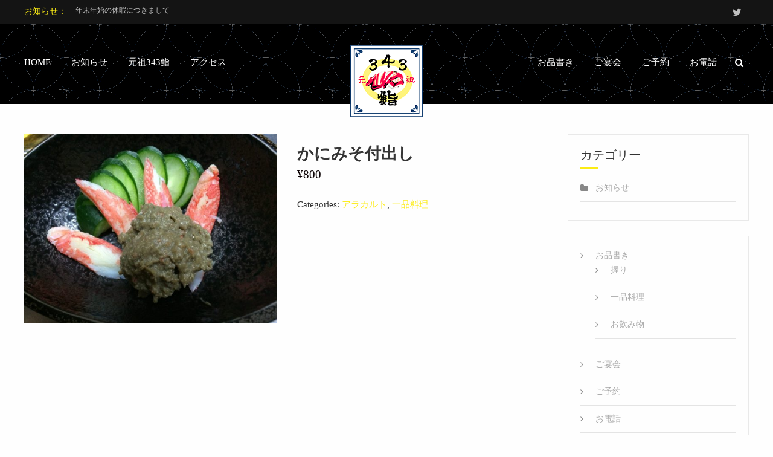

--- FILE ---
content_type: text/html; charset=UTF-8
request_url: https://343-sushi.hanshin-shokuhin.co.jp/food/%E3%81%8B%E3%81%AB%E3%81%BF%E3%81%9D%E4%BB%98%E5%87%BA%E3%81%97/
body_size: 9623
content:
<!DOCTYPE html>
<html lang="ja">
<head>
	<meta charset="UTF-8">
	<meta name="viewport" content="width=device-width, initial-scale=1">
	<link rel="profile" href="https://gmpg.org/xfn/11">

	<title>かにみそ付出し &#8211; 元祖343（さしみ）鮨</title>
<link rel='dns-prefetch' href='//fonts.googleapis.com' />
<link rel='dns-prefetch' href='//s.w.org' />
<link rel="alternate" type="application/rss+xml" title="元祖343（さしみ）鮨 &raquo; フィード" href="https://343-sushi.hanshin-shokuhin.co.jp/feed/" />
<link rel="alternate" type="application/rss+xml" title="元祖343（さしみ）鮨 &raquo; コメントフィード" href="https://343-sushi.hanshin-shokuhin.co.jp/comments/feed/" />
		<script type="text/javascript">
			window._wpemojiSettings = {"baseUrl":"https:\/\/s.w.org\/images\/core\/emoji\/13.0.0\/72x72\/","ext":".png","svgUrl":"https:\/\/s.w.org\/images\/core\/emoji\/13.0.0\/svg\/","svgExt":".svg","source":{"concatemoji":"https:\/\/343-sushi.hanshin-shokuhin.co.jp\/wp-includes\/js\/wp-emoji-release.min.js?ver=5.5.17"}};
			!function(e,a,t){var n,r,o,i=a.createElement("canvas"),p=i.getContext&&i.getContext("2d");function s(e,t){var a=String.fromCharCode;p.clearRect(0,0,i.width,i.height),p.fillText(a.apply(this,e),0,0);e=i.toDataURL();return p.clearRect(0,0,i.width,i.height),p.fillText(a.apply(this,t),0,0),e===i.toDataURL()}function c(e){var t=a.createElement("script");t.src=e,t.defer=t.type="text/javascript",a.getElementsByTagName("head")[0].appendChild(t)}for(o=Array("flag","emoji"),t.supports={everything:!0,everythingExceptFlag:!0},r=0;r<o.length;r++)t.supports[o[r]]=function(e){if(!p||!p.fillText)return!1;switch(p.textBaseline="top",p.font="600 32px Arial",e){case"flag":return s([127987,65039,8205,9895,65039],[127987,65039,8203,9895,65039])?!1:!s([55356,56826,55356,56819],[55356,56826,8203,55356,56819])&&!s([55356,57332,56128,56423,56128,56418,56128,56421,56128,56430,56128,56423,56128,56447],[55356,57332,8203,56128,56423,8203,56128,56418,8203,56128,56421,8203,56128,56430,8203,56128,56423,8203,56128,56447]);case"emoji":return!s([55357,56424,8205,55356,57212],[55357,56424,8203,55356,57212])}return!1}(o[r]),t.supports.everything=t.supports.everything&&t.supports[o[r]],"flag"!==o[r]&&(t.supports.everythingExceptFlag=t.supports.everythingExceptFlag&&t.supports[o[r]]);t.supports.everythingExceptFlag=t.supports.everythingExceptFlag&&!t.supports.flag,t.DOMReady=!1,t.readyCallback=function(){t.DOMReady=!0},t.supports.everything||(n=function(){t.readyCallback()},a.addEventListener?(a.addEventListener("DOMContentLoaded",n,!1),e.addEventListener("load",n,!1)):(e.attachEvent("onload",n),a.attachEvent("onreadystatechange",function(){"complete"===a.readyState&&t.readyCallback()})),(n=t.source||{}).concatemoji?c(n.concatemoji):n.wpemoji&&n.twemoji&&(c(n.twemoji),c(n.wpemoji)))}(window,document,window._wpemojiSettings);
		</script>
		<style type="text/css">
img.wp-smiley,
img.emoji {
	display: inline !important;
	border: none !important;
	box-shadow: none !important;
	height: 1em !important;
	width: 1em !important;
	margin: 0 .07em !important;
	vertical-align: -0.1em !important;
	background: none !important;
	padding: 0 !important;
}
</style>
	<link rel='stylesheet' id='wp-block-library-css'  href='https://343-sushi.hanshin-shokuhin.co.jp/wp-includes/css/dist/block-library/style.min.css?ver=5.5.17' type='text/css' media='all' />
<link rel='stylesheet' id='wp-components-css'  href='https://343-sushi.hanshin-shokuhin.co.jp/wp-includes/css/dist/components/style.min.css?ver=5.5.17' type='text/css' media='all' />
<link rel='stylesheet' id='wp-editor-font-css'  href='https://fonts.googleapis.com/css?family=Noto+Serif+JP%3A400%2C700&#038;ver=5.5.17' type='text/css' media='all' />
<link rel='stylesheet' id='wp-block-editor-css'  href='https://343-sushi.hanshin-shokuhin.co.jp/wp-includes/css/dist/block-editor/style.min.css?ver=5.5.17' type='text/css' media='all' />
<link rel='stylesheet' id='wp-nux-css'  href='https://343-sushi.hanshin-shokuhin.co.jp/wp-includes/css/dist/nux/style.min.css?ver=5.5.17' type='text/css' media='all' />
<link rel='stylesheet' id='wp-editor-css'  href='https://343-sushi.hanshin-shokuhin.co.jp/wp-includes/css/dist/editor/style.min.css?ver=5.5.17' type='text/css' media='all' />
<link rel='stylesheet' id='wp-block-library-theme-css'  href='https://343-sushi.hanshin-shokuhin.co.jp/wp-includes/css/dist/block-library/theme.min.css?ver=5.5.17' type='text/css' media='all' />
<link rel='stylesheet' id='wp-edit-blocks-css'  href='https://343-sushi.hanshin-shokuhin.co.jp/wp-includes/css/dist/block-library/editor.min.css?ver=5.5.17' type='text/css' media='all' />
<link rel='stylesheet' id='restaurantpress-layout-css'  href='https://343-sushi.hanshin-shokuhin.co.jp/wp-content/plugins/restaurantpress/assets/css/restaurantpress-layout.css?ver=1.8.1' type='text/css' media='all' />
<link rel='stylesheet' id='dashicons-css'  href='https://343-sushi.hanshin-shokuhin.co.jp/wp-includes/css/dashicons.min.css?ver=5.5.17' type='text/css' media='all' />
<link rel='stylesheet' id='everest-forms-general-css'  href='https://343-sushi.hanshin-shokuhin.co.jp/wp-content/plugins/everest-forms/assets/css/everest-forms.css?ver=1.6.7' type='text/css' media='all' />
<link rel='stylesheet' id='photoswipe-css'  href='https://343-sushi.hanshin-shokuhin.co.jp/wp-content/plugins/restaurantpress/assets/css/photoswipe/photoswipe.css?ver=1.8.1' type='text/css' media='all' />
<link rel='stylesheet' id='photoswipe-default-skin-css'  href='https://343-sushi.hanshin-shokuhin.co.jp/wp-content/plugins/restaurantpress/assets/css/photoswipe/default-skin/default-skin.css?ver=1.8.1' type='text/css' media='all' />
<link rel='stylesheet' id='restaurantpress-smallscreen-css'  href='https://343-sushi.hanshin-shokuhin.co.jp/wp-content/plugins/restaurantpress/assets/css/restaurantpress-smallscreen.css?ver=1.8.1' type='text/css' media='only screen and (max-width: 768px)' />
<link rel='stylesheet' id='restaurantpress-general-css'  href='https://343-sushi.hanshin-shokuhin.co.jp/wp-content/plugins/restaurantpress/assets/css/restaurantpress.css?ver=1.8.1' type='text/css' media='all' />
<style id='restaurantpress-general-inline-css' type='text/css'>
.restaurantpress span.chef{background-color:#0a0002;}.restaurantpress span.chef.grid::before,.restaurantpress span.chef.grid::after{border-top-color:#0a0002;}.restaurantpress div.food_menu span.price,.restaurantpress div.food_menu p.price{color:#0a0002;}.restaurantpress div.foods section.food_menu .price{color:#0a0002;}.restaurantpress div.foods section.food_menu .restaurantpress-loop-food__title a{color:#0a0002;}.restaurantpress-group #restaurant-press-section a{color:#0a0002;}.restaurantpress-group .rp-grid-design-layout ins .amount{color:#fff;}.restaurantpress-group .rp-grid-design-layout .rp-content-wrapper{border-bottom-color:#0a0002;}.restaurantpress-group .rp-grid-design-layout .rp-content-wrapper span.price{background-color:#0a0002;}.restaurantpress-group .rp-grid-design-layout .rp-content-wrapper span.price::before{border-right-color:#0a0002;}.restaurantpress-group .rp-list-design-layout .rp-content-wrapper p.price,.restaurantpress-group .rp-list-design-layout .rp-content-wrapper span.price{color:#0a0002 !important;}
</style>
<link rel='stylesheet' id='foodhunt-style-css'  href='https://343-sushi.hanshin-shokuhin.co.jp/wp-content/themes/foodhunt/style.css?ver=5.5.17' type='text/css' media='all' />
<link rel='stylesheet' id='foodhunt-google-font-css'  href='//fonts.googleapis.com/css?family=Lato%3A400%2C300%2C700%7CGreat+Vibes&#038;ver=5.5.17' type='text/css' media='all' />
<link rel='stylesheet' id='font-awesome-css'  href='https://343-sushi.hanshin-shokuhin.co.jp/wp-content/themes/foodhunt/font-awesome/css/font-awesome.min.css?ver=4.7.0' type='text/css' media='all' />
<script type='text/javascript' src='https://343-sushi.hanshin-shokuhin.co.jp/wp-includes/js/jquery/jquery.js?ver=1.12.4-wp' id='jquery-core-js'></script>
<!--[if lt IE 9]>
<script type='text/javascript' src='https://343-sushi.hanshin-shokuhin.co.jp/wp-content/themes/foodhuntjs/html5shiv.min.js?ver=3.7.3' id='html5-js'></script>
<![endif]-->
<link rel="https://api.w.org/" href="https://343-sushi.hanshin-shokuhin.co.jp/wp-json/" /><link rel="alternate" type="application/json" href="https://343-sushi.hanshin-shokuhin.co.jp/wp-json/wp/v2/food_menu/122" /><link rel="EditURI" type="application/rsd+xml" title="RSD" href="https://343-sushi.hanshin-shokuhin.co.jp/xmlrpc.php?rsd" />
<link rel="wlwmanifest" type="application/wlwmanifest+xml" href="https://343-sushi.hanshin-shokuhin.co.jp/wp-includes/wlwmanifest.xml" /> 
<meta name="generator" content="WordPress 5.5.17" />
<meta name="generator" content="Everest Forms 1.6.7" />
<meta name="generator" content="RestaurantPress 1.8.1" />
<link rel="canonical" href="https://343-sushi.hanshin-shokuhin.co.jp/food/%e3%81%8b%e3%81%ab%e3%81%bf%e3%81%9d%e4%bb%98%e5%87%ba%e3%81%97/" />
<link rel='shortlink' href='https://343-sushi.hanshin-shokuhin.co.jp/?p=122' />
<link rel="alternate" type="application/json+oembed" href="https://343-sushi.hanshin-shokuhin.co.jp/wp-json/oembed/1.0/embed?url=https%3A%2F%2F343-sushi.hanshin-shokuhin.co.jp%2Ffood%2F%25e3%2581%258b%25e3%2581%25ab%25e3%2581%25bf%25e3%2581%259d%25e4%25bb%2598%25e5%2587%25ba%25e3%2581%2597%2F" />
<link rel="alternate" type="text/xml+oembed" href="https://343-sushi.hanshin-shokuhin.co.jp/wp-json/oembed/1.0/embed?url=https%3A%2F%2F343-sushi.hanshin-shokuhin.co.jp%2Ffood%2F%25e3%2581%258b%25e3%2581%25ab%25e3%2581%25bf%25e3%2581%259d%25e4%25bb%2598%25e5%2587%25ba%25e3%2581%2597%2F&#038;format=xml" />
	<noscript><style>.restaurantpress-food-gallery{ opacity: 1 !important; }</style></noscript>
	<style type="text/css">.recentcomments a{display:inline !important;padding:0 !important;margin:0 !important;}</style><style type="text/css" id="custom-background-css">
body.custom-background { background-color: #fefefe; }
</style>
	<link rel="icon" href="https://343-sushi.hanshin-shokuhin.co.jp/wp-content/uploads/2020/09/cropped-fav-32x32.png" sizes="32x32" />
<link rel="icon" href="https://343-sushi.hanshin-shokuhin.co.jp/wp-content/uploads/2020/09/cropped-fav-192x192.png" sizes="192x192" />
<link rel="apple-touch-icon" href="https://343-sushi.hanshin-shokuhin.co.jp/wp-content/uploads/2020/09/cropped-fav-180x180.png" />
<meta name="msapplication-TileImage" content="https://343-sushi.hanshin-shokuhin.co.jp/wp-content/uploads/2020/09/cropped-fav-270x270.png" />
		<style type="text/css">
			.blog-btn,.blog-grid .entry-btn .btn:hover,.blog-grid .entry-thumbnail a,.blog-grid .more-link .entry-btn:hover,.blog-img,.chef-content-wrapper,.comment-list .comment-body,.contact-map,.header-titlebar-wrapper,.page-header,.single-blog .entry-thumbnail a,.sub-toggle{border-color:#fcec14}#cancel-comment-reply-link,#cancel-comment-reply-link:before,#secondary .entry-title a,#secondary .widget a:hover,.blog-grid .byline:hover a,.blog-grid .byline:hover i,.blog-grid .cat-links:hover a,.blog-grid .cat-links:hover i,.blog-grid .comments-link:hover a,.blog-grid .comments-link:hover i,.blog-grid .entry-btn .btn:hover,.blog-grid .entry-month-year:hover i,.blog-grid .entry-month-year:hover span,.blog-grid .more-link .entry-btn:hover,.comment-author .fn .url:hover,.contact-title,.logged-in-as a,.single-blog .byline:hover a,.single-blog .byline:hover i,.single-blog .cat-links:hover a,.single-blog .cat-links:hover i,.single-blog .comments-link:hover a,.single-blog .comments-link:hover i,.single-blog .entry-month-year:hover i,.single-blog .entry-month-year:hover span,.ticker-title,a,.num-404{color:#fcec14}#secondary .widget-title span::after,#top-footer .widget-title span::after,.about-btn,.blog-grid .entry-title,.contact-icon,.single-blog .entry-title,.sub-toggle,.scrollup,.search-form-wrapper .close,.search-form-wrapper .search-submit,.widget_search .search-form button{background:#fcec14}#bottom-footer .copyright a:hover,#bottom-footer li a:hover,#site-navigation ul li:hover>a,#site-navigation ul li>a:after,#top-footer .footer-block li:hover a,#top-footer .footer-block li:hover:before,#top-footer .widget a:hover:before,#top-footer .widget_tag_cloud a:hover,.blog-title a:hover,.chef-btn:hover,.chef-social a:hover,.chef-title a:hover,.entry-meta span a:hover,.entry-meta span:hover i,.mobile-menu-wrapper ul li.current-menu-ancestor>a,.mobile-menu-wrapper ul li.current-menu-item>a,.mobile-menu-wrapper ul li:hover>a,.service-title a:hover,.social-icons-wrapper li a:hover::before,.widget_archive a:hover::before,.widget_archive li a:hover,.widget_categories a:hover:before,.widget_categories li a:hover,.widget_meta a:hover:before,.widget_meta li a:hover,.widget_nav_menu a:hover:before,.widget_nav_menu li a:hover,.widget_pages a:hover:before,.widget_pages li a:hover,.widget_recent_comments a:hover:before,.widget_recent_comments li a:hover,.widget_recent_entries a:hover:before,.widget_recent_entries li a:hover,.widget_rss a:hover:before,.widget_rss li a:hover,.widget_tag_cloud a:hover,.search-icon:hover,a:hover, a:focus, a:active{color:#caba00}#home-slider .bx-pager-item a.active,#home-slider .bx-pager-item a:hover,.blog-btn:hover,.bttn:hover,.gallery-wrapper li .gallery-zoom span:hover,.navigation .nav-links a:hover,.slider-btn:hover,button,input[type=button]:hover,input[type=reset]:hover,input[type=submit]:hover,#site-navigation ul li > a::after,.about-btn:hover,.cta-btn:hover,.scrollup:hover, .scrollup:focus,.search-box .search-form-wrapper,.widget_search .search-form button:hover{background:#caba00}.contact-form input:focus,.gallery-wrapper li .gallery-zoom span:hover,.slider-btn:hover,.widget_tag_cloud a:hover,#top-footer .widget_tag_cloud a:hover,.cta-btn:hover{border-color:#caba00}.num-404{text-shadow:13px 0 0 #caba00}.search-box{background:rgba(252,236,20, 0.85)}		</style>
			<style type="text/css" id="wp-custom-css">
			.w50 {
  width: 50%;
}
.flL {
  float: left;
}
.flR {
  float: right;
}
@media (max-width: 768px) {
  .flR, .flL {
    float: none;
  }
  .w50 {
    width: 100%;
  }
}

/*  display: none;*/
#comments {
  display: none;
}
#home-slider .slider-title:first-child, {
  display: none;
}
.slider-content-wrapper,.service-btn {
  display: none;
}
#menu-social-menu {
/*  display: none;*/
}
body.home h3.contact-title{display:none;}
.evf-submit{
	background-color: #ff0000 !important;
}
/*commondesign*/
.bottom-header {
background:url(//343-sushi.hanshin-shokuhin.co.jp/wp-content/uploads/2020/09/sashiko-pat_dark.png);
	background-color:#1f4978;
border-bottom:5px solid #000;}
.logo-text-wrapper {
  margin-top: 30px
}
.section-wrapper#restaurantpress_widget_menu-3{background:url(//kyuuyujyo.hanshin-shokuhin.co.jp/wp-content/uploads/2020/09/cork-board.png);}

@media (max-width:768px) {
  .logo-text-wrapper, .text-only .logo-text-wrapper {
/*    display: inline-block;
    position: absolute;
    -webkit-transform: translate(-50%, -50%);
    -moz-transform: translate(-50%, -50%);
    -ms-transform: translate(-50%, -50%);
    transform: translate(-50%, -50%);
    top: 17px;
    width: 100px*/
  }
}
footer#colophon::before {
  clear: both;
}
.food_menu-template-default.single .body-content-wrapper {
  padding-top: 50px;
  width: 1200px;
  margin: 0 auto;
}
.restaurantpress-tabs .tabs {
  display: none;
}
@media (max-width: 768px) {
  .food_menu-template-default.single .body-content-wrapper {
    width: 100%;
    padding: 20px;
  }
}
@media (max-width: 768px) {
  .tg-column-3 {
    width: 100% !important;
  }
  .rp-column-3 {
    width: 100% !important;
    margin-bottom: 30px !important;
  }
}
h1, h2, h3, h4, h5, h6, p, div,ul,ol,li,a,span,strong,aside{
	font-family: "游明朝", YuMincho, "Hiragino Mincho ProN W3", "ヒラギノ明朝 ProN W3", "Hiragino Mincho ProN", "HG明朝E", "ＭＳ Ｐ明朝", "ＭＳ 明朝", serif;
}
.blog-title a,
.widget_archive li a,
.widget_categories li a,
.widget_pages li a,
.widget_meta li a,
.widget_recent_comments li a,
.widget_recent_entries li a,
.widget_rss li a,
.widget_nav_menu li a,#secondary .widget a, #secondary .fa {
	color: #aaa;
}
.posted-on{background-color:black !important;}
.rp-title{color:#000000;}
.sub-title{color:#999;
font-size:22px;}
.section-title{
	color:#ccc;
}
	
/*メニューに関する表示*/
.yen {
  text-align: right;
}
table.menutable, .menutable thead, .menutable td, .menutable th {
  border: none;
}
table.menutable {
  border-top: red solid 2px;
  margin: 50px 0;
}
.menutable tr {
  border-bottom: red dotted 1px;
}
.menutable td {
  padding-left: 20px;
}
.menutable th {
  font-size: 24px;
  text-align: center;
}
.menutable th.shed {
  font-size: 18px;
  text-align: left;
}
/*画像*/
.about-img {
  border: 5px solid #000;
}
.service-img {
  border: 5px solid #fff;
}
footer, footer p, footer ul, footer a {
  color: #ccc;
}
.entry-meta span.author, .entry-meta span::before {
  display: none;
}
#colophon #top-footer{
background:url(//343-sushi.hanshin-shokuhin.co.jp/wp-content/uploads/2020/09/sashiko-pat_dark.png);
}
.gallery-section{
	background-color:transparent;
	background:url(//343-sushi.hanshin-shokuhin.co.jp/wp-content/uploads/2020/10/sepia.jpg) !important;
	background-position:center;
	background-size:cover;
}
/*文字色*/
.about-btn{
	color:#000;
	font-weight:bold;
}
.posted-on{
	background-color:transparent !important;
}		</style>
			<!-- Global site tag (gtag.js) - Google Analytics -->
<script async src="https://www.googletagmanager.com/gtag/js?id=UA-179153791-1"></script>
<script>
  window.dataLayer = window.dataLayer || [];
  function gtag(){dataLayer.push(arguments);}
  gtag('js', new Date());

  gtag('config', 'UA-179153791-1');
</script>
</head>

<body class="food_menu-template-default single single-food_menu postid-122 custom-background wp-custom-logo everest-forms-no-js restaurantpress restaurantpress-page non-stick">



<div id="page" class="hfeed site">
	<a class="skip-link screen-reader-text" href="#main">Skip to content</a>

	

	
	<header id="masthead" class="site-header logo-only" role="banner">
		<div class="header-wrapper clearfix">

							<div class="top-header clearfix">
					<div class="tg-container">

						
		<div class="header-ticker">
			<span class="ticker-title">
				お知らせ：			</span>
			<ul>
									<li>
						<a href="https://343-sushi.hanshin-shokuhin.co.jp/12/06/%e5%b9%b4%e6%9c%ab%e5%b9%b4%e5%a7%8b%e3%81%ae%e4%bc%91%e6%9a%87%e3%81%ab%e3%81%a4%e3%81%8d%e3%81%be%e3%81%97%e3%81%a6/" target="_blank" title="年末年始の休暇につきまして">年末年始の休暇につきまして</a>
					</li>
									<li>
						<a href="https://343-sushi.hanshin-shokuhin.co.jp/12/20/holidayinfo2023-2024/" target="_blank" title="年末年始のお休みのお知らせ（12月30日〜2024年1月3日）">年末年始のお休みのお知らせ（12月30日〜2024年1月3日）</a>
					</li>
									<li>
						<a href="https://343-sushi.hanshin-shokuhin.co.jp/08/15/%e5%85%83%e7%a5%96343%e9%ae%a8%e6%9c%ac%e5%ba%97%ef%bc%88%e5%a4%a7%e5%9b%bd%e7%94%ba%ef%bc%89%e6%94%b9%e8%a3%85%e5%b7%a5%e4%ba%8b%e3%81%ae%e3%81%8a%e7%9f%a5%e3%82%89%e3%81%9b%ef%bc%882022%e5%b9%b48/" target="_blank" title="元祖343鮨本店（大国町）改装工事のお知らせ（2022年8月17日～9月24日）">元祖343鮨本店（大国町）改装工事のお知らせ（2022年8月17日～9月24日）</a>
					</li>
									<li>
						<a href="https://343-sushi.hanshin-shokuhin.co.jp/09/30/20210930/" target="_blank" title="営業再開のお知らせ">営業再開のお知らせ</a>
					</li>
									<li>
						<a href="https://343-sushi.hanshin-shokuhin.co.jp/06/21/covid19-info-0621/" target="_blank" title="新型コロナウイルス感染拡大防止による休業のお知らせ※9/13更新">新型コロナウイルス感染拡大防止による休業のお知らせ※9/13更新</a>
					</li>
							</ul>
		</div> <!-- header ticker -->

	
		<div class="social-icons-wrapper"><ul id="menu-sns" class="menu"><li id="menu-item-46" class="menu-item menu-item-type-custom menu-item-object-custom menu-item-46"><a href="https://twitter.com/343sushi">twitter</a></li>
</ul></div>						</div>
				</div> <!-- top-header wrapper end -->
			
			<div class="mobile-menu-wrapper">
				<div class="tg-container">
					<div class="menu-toggle hide">Menu</div>
					<ul id="menu-mobile" class="menu">

						<li id="menu-item-32" class="menu-item menu-item-type-post_type menu-item-object-page menu-item-home menu-item-32"><a href="https://343-sushi.hanshin-shokuhin.co.jp/">HOME</a></li>
<li id="menu-item-33" class="menu-item menu-item-type-post_type menu-item-object-page current_page_parent menu-item-33"><a href="https://343-sushi.hanshin-shokuhin.co.jp/news/">お知らせ</a></li>
<li id="menu-item-34" class="menu-item menu-item-type-post_type menu-item-object-page menu-item-34"><a href="https://343-sushi.hanshin-shokuhin.co.jp/about/">元祖343鮨</a></li>
<li id="menu-item-35" class="menu-item menu-item-type-post_type menu-item-object-page menu-item-35"><a href="https://343-sushi.hanshin-shokuhin.co.jp/access/">アクセス</a></li>

						<li id="menu-item-36" class="menu-item menu-item-type-post_type menu-item-object-page menu-item-has-children menu-item-36"><a href="https://343-sushi.hanshin-shokuhin.co.jp/menu/">お品書き</a>
<ul class="sub-menu">
	<li id="menu-item-44" class="menu-item menu-item-type-custom menu-item-object-custom menu-item-44"><a href="/menu#nigiri">握り</a></li>
	<li id="menu-item-43" class="menu-item menu-item-type-post_type menu-item-object-page menu-item-43"><a href="https://343-sushi.hanshin-shokuhin.co.jp/menu/alacarte/">一品料理</a></li>
	<li id="menu-item-38" class="menu-item menu-item-type-post_type menu-item-object-page menu-item-38"><a href="https://343-sushi.hanshin-shokuhin.co.jp/menu/drink/">お飲み物</a></li>
</ul>
</li>
<li id="menu-item-37" class="menu-item menu-item-type-post_type menu-item-object-page menu-item-37"><a href="https://343-sushi.hanshin-shokuhin.co.jp/course/">ご宴会</a></li>
<li id="menu-item-39" class="menu-item menu-item-type-custom menu-item-object-custom menu-item-39"><a href="https://r.gnavi.co.jp/k495105/">ご予約</a></li>
<li id="menu-item-40" class="menu-item menu-item-type-custom menu-item-object-custom menu-item-40"><a href="tel:0666360343">お電話</a></li>
					</ul>
				</div>
			</div>

			<div class="bottom-header clearfix">
				<div class="tg-container">

					<div class="left-menu-wrapper">

						<nav id="site-navigation" class="main-navigation left-nav" role="navigation">
							<div class="menu-%e5%b7%a6-container"><ul id="menu-left" class="nav-menu"><li class="menu-item menu-item-type-post_type menu-item-object-page menu-item-home menu-item-32"><a href="https://343-sushi.hanshin-shokuhin.co.jp/">HOME</a></li>
<li class="menu-item menu-item-type-post_type menu-item-object-page current_page_parent menu-item-33"><a href="https://343-sushi.hanshin-shokuhin.co.jp/news/">お知らせ</a></li>
<li class="menu-item menu-item-type-post_type menu-item-object-page menu-item-34"><a href="https://343-sushi.hanshin-shokuhin.co.jp/about/">元祖343鮨</a></li>
<li class="menu-item menu-item-type-post_type menu-item-object-page menu-item-35"><a href="https://343-sushi.hanshin-shokuhin.co.jp/access/">アクセス</a></li>
</ul></div>						</nav><!-- #site-navigation -->
					</div>

					<div class="logo-text-wrapper">

						
						<div id="header-text" class="screen-reader-text">

															<h3 id="site-title">
									<a href="https://343-sushi.hanshin-shokuhin.co.jp/" title="元祖343（さしみ）鮨" rel="home">元祖343（さしみ）鮨</a>
								</h3>
															<p id="site-description">板前・生簀・海鮮・２枚重ね寿司飲み放題コース</p>
													</div><!-- #header-text -->

													<div class="logo">

								<a href="https://343-sushi.hanshin-shokuhin.co.jp/" class="custom-logo-link" rel="home"><img width="120" height="120" src="https://343-sushi.hanshin-shokuhin.co.jp/wp-content/uploads/2020/09/cropped-logo_sq.png" class="custom-logo" alt="元祖343（さしみ）鮨" /></a>
							</div>
											</div>

					<div class="right-menu-wrapper">

						<div class="home-search">
							<div class="search-icon">
								<i class="fa fa-search"> </i>
							</div>
						</div><!-- home-search-end -->

						<nav id="site-navigation" class="main-navigation right-nav">
							<div class="menu-%e5%8f%b3-container"><ul id="menu-right" class="nav-menu"><li class="menu-item menu-item-type-post_type menu-item-object-page menu-item-has-children menu-item-36"><a href="https://343-sushi.hanshin-shokuhin.co.jp/menu/">お品書き</a>
<ul class="sub-menu">
	<li class="menu-item menu-item-type-custom menu-item-object-custom menu-item-44"><a href="/menu#nigiri">握り</a></li>
	<li class="menu-item menu-item-type-post_type menu-item-object-page menu-item-43"><a href="https://343-sushi.hanshin-shokuhin.co.jp/menu/alacarte/">一品料理</a></li>
	<li class="menu-item menu-item-type-post_type menu-item-object-page menu-item-38"><a href="https://343-sushi.hanshin-shokuhin.co.jp/menu/drink/">お飲み物</a></li>
</ul>
</li>
<li class="menu-item menu-item-type-post_type menu-item-object-page menu-item-37"><a href="https://343-sushi.hanshin-shokuhin.co.jp/course/">ご宴会</a></li>
<li class="menu-item menu-item-type-custom menu-item-object-custom menu-item-39"><a href="https://r.gnavi.co.jp/k495105/">ご予約</a></li>
<li class="menu-item menu-item-type-custom menu-item-object-custom menu-item-40"><a href="tel:0666360343">お電話</a></li>
</ul></div>						</nav> <!-- site-navigation end -->
					</div>
				</div>
			</div>
		</div><!-- header-wrapper end -->
	</header><!-- #masthead -->

	
	<div class="body-content-wrapper">

		
	<div id="primary" class="content-area"><main id="content" class="site-main foodhunt" role="main">
		
			

<div id="food-122" class="post-122 food_menu type-food_menu status-publish has-post-thumbnail food_menu_cat-alacarte food_menu_cat-ippin food first">

	<div class="restaurantpress-food-gallery restaurantpress-food-gallery--with-images restaurantpress-food-gallery--columns-4 images" data-columns="4" style="opacity: 0; transition: opacity .25s ease-in-out;">
	<figure class="restaurantpress-food-gallery__wrapper">
		<div data-thumb="https://343-sushi.hanshin-shokuhin.co.jp/wp-content/uploads/2020/09/kanimizo-tsukidashi-300x300.jpg" class="restaurantpress-food-gallery__image"><a href="https://343-sushi.hanshin-shokuhin.co.jp/wp-content/uploads/2020/09/kanimizo-tsukidashi.jpg"><img width="600" height="450" src="https://343-sushi.hanshin-shokuhin.co.jp/wp-content/uploads/2020/09/kanimizo-tsukidashi-600x450.jpg" class="attachment-food_single size-food_single wp-post-image" alt="" loading="lazy" title="kanimizo tsukidashi" data-caption="" data-src="https://343-sushi.hanshin-shokuhin.co.jp/wp-content/uploads/2020/09/kanimizo-tsukidashi.jpg" data-large_image="https://343-sushi.hanshin-shokuhin.co.jp/wp-content/uploads/2020/09/kanimizo-tsukidashi.jpg" data-large_image_width="1280" data-large_image_height="960" srcset="https://343-sushi.hanshin-shokuhin.co.jp/wp-content/uploads/2020/09/kanimizo-tsukidashi-600x450.jpg 600w, https://343-sushi.hanshin-shokuhin.co.jp/wp-content/uploads/2020/09/kanimizo-tsukidashi-300x225.jpg 300w, https://343-sushi.hanshin-shokuhin.co.jp/wp-content/uploads/2020/09/kanimizo-tsukidashi-1024x768.jpg 1024w, https://343-sushi.hanshin-shokuhin.co.jp/wp-content/uploads/2020/09/kanimizo-tsukidashi-768x576.jpg 768w, https://343-sushi.hanshin-shokuhin.co.jp/wp-content/uploads/2020/09/kanimizo-tsukidashi.jpg 1280w" sizes="(max-width: 600px) 100vw, 600px" /></a></div>	</figure>
</div>

	<div class="summary entry-summary">

		<h1 class="food_title entry-title">かにみそ付出し</h1><p class="price"><span class="restaurantpress-Price-amount amount"><span class="restaurantpress-Price-currencySymbol">&yen;</span>800</span></p>

<div class="food_meta">

	
	<span class="posted_in">Categories: <a href="https://343-sushi.hanshin-shokuhin.co.jp/food-category/alacarte/" rel="tag">アラカルト</a>, <a href="https://343-sushi.hanshin-shokuhin.co.jp/food-category/alacarte/ippin/" rel="tag">一品料理</a></span>
	
	
</div>


	</div><!-- .summary -->

	
</div>


		
	</main></div>
	
<div id="secondary">

	
	<aside id="categories-4" class="widget widget_categories clearfix"><h4 class="widget-title"><span>カテゴリー</span></h4>
			<ul>
					<li class="cat-item cat-item-1"><a href="https://343-sushi.hanshin-shokuhin.co.jp/category/info/">お知らせ</a>
</li>
			</ul>

			</aside><aside id="nav_menu-3" class="widget widget_nav_menu clearfix"><div class="menu-%e5%8f%b3-container"><ul id="menu-%e5%8f%b3-1" class="menu"><li class="menu-item menu-item-type-post_type menu-item-object-page menu-item-has-children menu-item-36"><a href="https://343-sushi.hanshin-shokuhin.co.jp/menu/">お品書き</a>
<ul class="sub-menu">
	<li class="menu-item menu-item-type-custom menu-item-object-custom menu-item-44"><a href="/menu#nigiri">握り</a></li>
	<li class="menu-item menu-item-type-post_type menu-item-object-page menu-item-43"><a href="https://343-sushi.hanshin-shokuhin.co.jp/menu/alacarte/">一品料理</a></li>
	<li class="menu-item menu-item-type-post_type menu-item-object-page menu-item-38"><a href="https://343-sushi.hanshin-shokuhin.co.jp/menu/drink/">お飲み物</a></li>
</ul>
</li>
<li class="menu-item menu-item-type-post_type menu-item-object-page menu-item-37"><a href="https://343-sushi.hanshin-shokuhin.co.jp/course/">ご宴会</a></li>
<li class="menu-item menu-item-type-custom menu-item-object-custom menu-item-39"><a href="https://r.gnavi.co.jp/k495105/">ご予約</a></li>
<li class="menu-item menu-item-type-custom menu-item-object-custom menu-item-40"><a href="tel:0666360343">お電話</a></li>
</ul></div></aside>
	</div>


	</div><!--  body-content-wrapper end -->

	<footer id="colophon" class="site-footer" role="contentinfo">

		
<div id="top-footer">
	<div class="tg-container">
		<div class="top-footer-wrapper clearfix">
			<div class="tg-column-wrapper">

										<div class="tg-column-4">
							<aside id="media_image-2" class="widget footer-block widget_media_image clearfix"><a href="https://343-sushi.hanshin-shokuhin.co.jp/"><img width="300" height="71" src="https://343-sushi.hanshin-shokuhin.co.jp/wp-content/uploads/2020/09/343-logo_wh-300x71.png" class="image wp-image-31  attachment-medium size-medium" alt="" loading="lazy" style="max-width: 100%; height: auto;" srcset="https://343-sushi.hanshin-shokuhin.co.jp/wp-content/uploads/2020/09/343-logo_wh-300x71.png 300w, https://343-sushi.hanshin-shokuhin.co.jp/wp-content/uploads/2020/09/343-logo_wh.png 400w" sizes="(max-width: 300px) 100vw, 300px" /></a></aside><aside id="custom_html-4" class="widget_text widget footer-block widget_custom_html clearfix"><div class="textwidget custom-html-widget"><br></div></aside><aside id="custom_html-3" class="widget_text widget footer-block widget_custom_html clearfix"><h4 class="widget-title"><span>元祖３４３(さしみ)鮨 本店</span></h4><div class="textwidget custom-html-widget">日本初のネタ２枚重ねのお寿司。
１度に２度美味しいお寿司が味わえます。
<address>
〒556-0012<br>大阪府大阪市浪速区敷津東2-5-15
</address>
<p>TEL：<a href="tel:+81666360343" >06-6636-0343</a></p>
<p><a href="https://goo.gl/maps/QcuH9KDh37EuYxwd6" >Google MAP</a></p>
</div></aside>						</div>
											<div class="tg-column-4">
							<aside id="custom_html-6" class="widget_text widget footer-block widget_custom_html clearfix"><div class="textwidget custom-html-widget"><br><br><br>
<h4 class="widget-title"><span>営業時間</span></h4>
<p>月～日※、祝日、祝前日<br>
17:00～翌0:00<br>
（料理L.O. 23:30 ドリンクL.O. 23:30）</p>
<br>
<h4 class="widget-title"><span>定休日</span></h4>
<p>——————————–<br>2020/12/7より　毎週月曜日　定休<br>2021/ 1/ 1より　毎週水曜日　定休<br>——————————–<br>
※状況により、対象期間や営業時間が変更になる場合がございます。</p></div></aside>						</div>
								</div>
		</div> <!-- top-footer-wrapper end -->
	</div>
</div> <!-- top footer end -->

		<div id="bottom-footer">
			<div class="tg-container">

				<div class="copyright">Copyright &copy; 2025 <a href="https://343-sushi.hanshin-shokuhin.co.jp/" title="元祖343（さしみ）鮨" >元祖343（さしみ）鮨</a>. Theme: FoodHunt by <a href="https://themegrill.com/themes/foodhunt" target="_blank" title="ThemeGrill" rel="author">ThemeGrill</a>. Powered by <a href="https://wordpress.org" target="_blank" title="WordPress">WordPress</a></div>
				<div class="footer-menu">
					<div class="menu-%e4%b8%8b-container"><ul id="menu-%e4%b8%8b" class="menu"><li id="menu-item-45" class="menu-item menu-item-type-custom menu-item-object-custom menu-item-45"><a href="https://hanshin-shokuhin.co.jp/">運営会社</a></li>
</ul></div>				</div>
			</div>
		</div> <!-- bottom footer end -->
	</footer><!-- #colophon -->

	<a href="#" class="scrollup"><i class="fa fa-angle-up"> </i> </a>
</div><!-- #page -->

<div class="search-box">
	<div class="search-form-wrapper">
		
<form role="search" method="get" class="search-form clearfix" action="https://343-sushi.hanshin-shokuhin.co.jp/">
	<input type="search" class="search-field" placeholder="Search &hellip;" value="" name="s">
	<button type="submit" class="search-submit" name="submit" value="Search"><i class="fa fa-search"></i></button>
</form>
		<div class="close"> close me </div>
	</div>
</div>

<!-- Root element of PhotoSwipe. Must have class pswp. -->
<div class="pswp" tabindex="-1" role="dialog" aria-hidden="true">

	<!-- Background of PhotoSwipe. It's a separate element as animating opacity is faster than rgba(). -->
	<div class="pswp__bg"></div>

	<!-- Slides wrapper with overflow:hidden. -->
	<div class="pswp__scroll-wrap">

		<!-- Container that holds slides.
		PhotoSwipe keeps only 3 of them in the DOM to save memory.
		Don't modify these 3 pswp__item elements, data is added later on. -->
		<div class="pswp__container">
			<div class="pswp__item"></div>
			<div class="pswp__item"></div>
			<div class="pswp__item"></div>
		</div>

		<!-- Default (PhotoSwipeUI_Default) interface on top of sliding area. Can be changed. -->
		<div class="pswp__ui pswp__ui--hidden">

			<div class="pswp__top-bar">

				<!--  Controls are self-explanatory. Order can be changed. -->

				<div class="pswp__counter"></div>

				<button class="pswp__button pswp__button--close" aria-label="Close (Esc)"></button>

				<button class="pswp__button pswp__button--share" aria-label="Share"></button>

				<button class="pswp__button pswp__button--fs" aria-label="Toggle fullscreen"></button>

				<button class="pswp__button pswp__button--zoom" aria-label="Zoom in/out"></button>

				<!-- Preloader demo http://codepen.io/dimsemenov/pen/yyBWoR -->
				<!-- element will get class pswp__preloader--active when preloader is running -->
				<div class="pswp__preloader">
					<div class="pswp__preloader__icn">
						<div class="pswp__preloader__cut">
							<div class="pswp__preloader__donut"></div>
						</div>
					</div>
				</div>
			</div>

			<div class="pswp__share-modal pswp__share-modal--hidden pswp__single-tap">
				<div class="pswp__share-tooltip"></div>
			</div>

			<button class="pswp__button pswp__button--arrow--left" aria-label="Previous (arrow left)"></button>

			<button class="pswp__button pswp__button--arrow--right" aria-label="Next (arrow right)"></button>

			<div class="pswp__caption">
				<div class="pswp__caption__center"></div>
			</div>

		</div>

	</div>

</div>
	<script type="text/javascript">
		var c = document.body.className;
		c = c.replace( /everest-forms-no-js/, 'everest-forms-js' );
		document.body.className = c;
	</script>
	<script type='text/javascript' src='https://343-sushi.hanshin-shokuhin.co.jp/wp-content/plugins/restaurantpress/assets/js/zoom/jquery.zoom.min.js?ver=1.7.15' id='zoom-js'></script>
<script type='text/javascript' src='https://343-sushi.hanshin-shokuhin.co.jp/wp-content/plugins/restaurantpress/assets/js/flexslider/jquery.flexslider.min.js?ver=2.7.0' id='flexslider-js'></script>
<script type='text/javascript' src='https://343-sushi.hanshin-shokuhin.co.jp/wp-content/plugins/restaurantpress/assets/js/photoswipe/photoswipe.min.js?ver=4.1.1' id='photoswipe-js'></script>
<script type='text/javascript' src='https://343-sushi.hanshin-shokuhin.co.jp/wp-content/plugins/restaurantpress/assets/js/photoswipe/photoswipe-ui-default.min.js?ver=4.1.1' id='photoswipe-ui-default-js'></script>
<script type='text/javascript' id='rp-single-food-js-extra'>
/* <![CDATA[ */
var rp_single_food_params = {"flexslider":{"rtl":false,"animation":"slide","smoothHeight":true,"directionNav":false,"controlNav":"thumbnails","slideshow":false,"animationSpeed":500,"animationLoop":false,"allowOneSlide":false},"zoom_enabled":"","zoom_options":[],"photoswipe_enabled":"1","photoswipe_options":{"shareEl":false,"closeOnScroll":false,"history":false,"hideAnimationDuration":0,"showAnimationDuration":0},"flexslider_enabled":"1"};
/* ]]> */
</script>
<script type='text/javascript' src='https://343-sushi.hanshin-shokuhin.co.jp/wp-content/plugins/restaurantpress/assets/js/frontend/single-food.min.js?ver=1.8.1' id='rp-single-food-js'></script>
<script type='text/javascript' src='https://343-sushi.hanshin-shokuhin.co.jp/wp-content/plugins/restaurantpress/assets/js/frontend/restaurantpress.min.js?ver=1.8.1' id='restaurantpress-js'></script>
<script type='text/javascript' src='https://343-sushi.hanshin-shokuhin.co.jp/wp-content/themes/foodhunt/js/jquery.ticker.min.js?ver=1.2.1' id='jquery-ticker-js'></script>
<script type='text/javascript' src='https://343-sushi.hanshin-shokuhin.co.jp/wp-content/themes/foodhunt/js/skip-link-focus-fix.js?ver=5.5.17' id='foodhunt-skip-link-focus-fix-js'></script>
<script type='text/javascript' src='https://343-sushi.hanshin-shokuhin.co.jp/wp-content/themes/foodhunt/js/foodhunt-custom.min.js?ver=5.5.17' id='foodhunt-custom-js'></script>
<script type='text/javascript' src='https://343-sushi.hanshin-shokuhin.co.jp/wp-includes/js/wp-embed.min.js?ver=5.5.17' id='wp-embed-js'></script>

</body>
</html>


--- FILE ---
content_type: text/css
request_url: https://343-sushi.hanshin-shokuhin.co.jp/wp-includes/css/dist/block-library/editor.min.css?ver=5.5.17
body_size: 7578
content:
:root{--wp-admin-theme-color:#007cba;--wp-admin-theme-color-darker-10:#006ba1;--wp-admin-theme-color-darker-20:#005a87}#start-resizable-editor-section{display:none}.block-editor ul.wp-block-archives{padding-left:2.5em}.wp-block-audio{margin-left:0;margin-right:0}.edit-post-visual-editor .block-library-block__reusable-block-container .block-editor-writing-flow__click-redirect{min-height:auto}.edit-post-visual-editor .block-library-block__reusable-block-container .is-root-container{padding-left:0;padding-right:0}.edit-post-visual-editor .block-library-block__reusable-block-container .block-editor-writing-flow{display:block}.edit-post-visual-editor .block-library-block__reusable-block-container .components-disabled .block-list-appender{display:none}.wp-block[data-align=center]>.wp-block-button{text-align:center;margin-left:auto;margin-right:auto}.wp-block[data-align=right]>.wp-block-button{
  /*!rtl:ignore*/text-align:right}.wp-block-button{position:relative;cursor:text}.wp-block-button:not(.has-text-color):not(.is-style-outline) [data-rich-text-placeholder]:after{color:#fff}.wp-block-button:focus{box-shadow:0 0 0 1px #fff,0 0 0 3px #007cba;box-shadow:0 0 0 1px #fff,0 0 0 3px var(--wp-admin-theme-color);outline:2px solid transparent;outline-offset:-2px}.wp-block-button[data-rich-text-placeholder]:after{opacity:.8}.wp-block-button__inline-link{color:#555d66;height:0;overflow:hidden;max-width:290px}.wp-block-button__inline-link-input__suggestions{max-width:290px}@media (min-width:782px){.wp-block-button__inline-link,.wp-block-button__inline-link-input__suggestions{max-width:260px}}@media (min-width:960px){.wp-block-button__inline-link,.wp-block-button__inline-link-input__suggestions{max-width:290px}}.is-selected .wp-block-button__inline-link{height:auto;overflow:visible;margin-top:16px}div[data-type="core/button"]{display:table}.wp-block-buttons .wp-block.block-editor-block-list__block[data-type="core/button"]{display:inline-block;width:auto}.wp-block[data-align=center]>.wp-block-buttons{display:flex;align-items:center;flex-wrap:wrap;justify-content:center}.wp-block[data-align=right]>.wp-block-buttons{display:flex;justify-content:flex-end}.wp-block-buttons .block-list-appender{display:inline-block}.block-editor .wp-block-categories ul{padding-left:2.5em}.block-editor .wp-block-categories ul ul{margin-top:6px}.wp-block-code>code{display:block}.wp-block-columns .wp-block{max-width:none}@media (min-width:600px){.editor-styles-wrapper .block-editor-block-list__block.wp-block-column:nth-child(2n){margin-left:32px}}@media (min-width:782px){.editor-styles-wrapper .block-editor-block-list__block.wp-block-column:not(:first-child){margin-left:32px}}.block-editor-block-list__block.wp-block-column.wp-block-column{margin-top:0;margin-bottom:0}.wp-block-cover{position:relative}.wp-block-cover.is-placeholder{min-height:auto!important;padding:0!important}.wp-block-cover.components-placeholder h2{color:inherit}.wp-block-cover .block-editor-block-list__layout{width:100%}.wp-block-cover .wp-block-cover__inner-container{text-align:left;margin-left:0;margin-right:0}.wp-block-cover .wp-block-cover__placeholder-background-options{width:100%}[data-align=left]>.wp-block-cover,[data-align=right]>.wp-block-cover{max-width:290px;width:100%}.block-library-cover__reset-button{margin-left:auto}.block-library-cover__resize-container{position:absolute!important;top:0;left:0;right:0;bottom:0}.block-library-cover__resize-container:not(.is-resizing){height:auto!important}.wp-block-embed{margin-left:0;margin-right:0;clear:both}.wp-block-embed.is-loading{display:flex;flex-direction:column;align-items:center;justify-content:center;padding:1em;min-height:200px;text-align:center;border-radius:2px;background-color:#fff;box-shadow:inset 0 0 0 1px #1e1e1e}.wp-block-embed.is-loading p{font-family:-apple-system,BlinkMacSystemFont,Segoe UI,Roboto,Oxygen-Sans,Ubuntu,Cantarell,Helvetica Neue,sans-serif;font-size:13px}.wp-block-embed .components-placeholder__error{word-break:break-word}.wp-block-embed .components-placeholder__learn-more{margin-top:1em}.block-library-embed__interactive-overlay{position:absolute;top:0;left:0;right:0;bottom:0;opacity:0}.wp-block[data-align=left]>.wp-block-embed,.wp-block[data-align=right]>.wp-block-embed{max-width:360px;width:100%}.wp-block[data-align=left]>.wp-block-embed .wp-block-embed__wrapper,.wp-block[data-align=right]>.wp-block-embed .wp-block-embed__wrapper{min-width:280px}.wp-block-file{display:flex;justify-content:space-between;align-items:center;margin-bottom:0}.wp-block-file .wp-block-file__content-wrapper{flex-grow:1}.wp-block-file .wp-block-file__textlink{display:inline-block;min-width:1em}.wp-block-file .wp-block-file__textlink:focus{box-shadow:none}.wp-block-file .wp-block-file__button-richtext-wrapper{display:inline-block;margin-left:.75em}.wp-block-file .wp-block-file__copy-url-button{margin-left:1em}.wp-block-freeform.block-library-rich-text__tinymce{height:auto}.wp-block-freeform.block-library-rich-text__tinymce li,.wp-block-freeform.block-library-rich-text__tinymce p{line-height:1.8}.wp-block-freeform.block-library-rich-text__tinymce ol,.wp-block-freeform.block-library-rich-text__tinymce ul{padding-left:2.5em;margin-left:0}.wp-block-freeform.block-library-rich-text__tinymce blockquote{margin:0;box-shadow:inset 0 0 0 0 #ddd;border-left:4px solid #000;padding-left:1em}.wp-block-freeform.block-library-rich-text__tinymce pre{white-space:pre-wrap;font-family:Menlo,Consolas,monaco,monospace;font-size:15px;color:#1e1e1e}.wp-block-freeform.block-library-rich-text__tinymce>:first-child{margin-top:0}.wp-block-freeform.block-library-rich-text__tinymce>:last-child{margin-bottom:0}.wp-block-freeform.block-library-rich-text__tinymce.mce-edit-focus{outline:none}.wp-block-freeform.block-library-rich-text__tinymce a{color:#007cba;color:var(--wp-admin-theme-color)}.wp-block-freeform.block-library-rich-text__tinymce:focus a[data-mce-selected]{padding:0 2px;margin:0 -2px;border-radius:2px;box-shadow:0 0 0 1px #e5f5fa;background:#e5f5fa}.wp-block-freeform.block-library-rich-text__tinymce code{padding:2px;border-radius:2px;color:#1e1e1e;background:#f0f0f0;font-family:Menlo,Consolas,monaco,monospace;font-size:14px}.wp-block-freeform.block-library-rich-text__tinymce:focus code[data-mce-selected]{background:#ddd}.wp-block-freeform.block-library-rich-text__tinymce .alignright{float:right;margin:.5em 0 .5em 1em}.wp-block-freeform.block-library-rich-text__tinymce .alignleft{float:left;margin:.5em 1em .5em 0}.wp-block-freeform.block-library-rich-text__tinymce .aligncenter{display:block;margin-left:auto;margin-right:auto}.wp-block-freeform.block-library-rich-text__tinymce .wp-more-tag{width:96%;height:20px;display:block;margin:15px auto;outline:0;cursor:default;background-image:url([data-uri]);background-size:1900px 20px;background-repeat:no-repeat;background-position:50%}.wp-block-freeform.block-library-rich-text__tinymce img::selection{background-color:transparent}.wp-block-freeform.block-library-rich-text__tinymce div.mceTemp{-ms-user-select:element}.wp-block-freeform.block-library-rich-text__tinymce dl.wp-caption{margin:0;max-width:100%}.wp-block-freeform.block-library-rich-text__tinymce dl.wp-caption a,.wp-block-freeform.block-library-rich-text__tinymce dl.wp-caption img{display:block}.wp-block-freeform.block-library-rich-text__tinymce dl.wp-caption,.wp-block-freeform.block-library-rich-text__tinymce dl.wp-caption *{-webkit-user-drag:none}.wp-block-freeform.block-library-rich-text__tinymce dl.wp-caption .wp-caption-dd{padding-top:.5em;margin:0}.wp-block-freeform.block-library-rich-text__tinymce .wpview{width:99.99%;position:relative;clear:both;margin-bottom:16px;border:1px solid transparent}.wp-block-freeform.block-library-rich-text__tinymce .wpview iframe{display:block;max-width:100%;background:transparent}.wp-block-freeform.block-library-rich-text__tinymce .wpview .mce-shim{position:absolute;top:0;right:0;bottom:0;left:0}.wp-block-freeform.block-library-rich-text__tinymce .wpview[data-mce-selected="2"] .mce-shim{display:none}.wp-block-freeform.block-library-rich-text__tinymce .wpview .loading-placeholder{border:1px dashed #ddd;padding:10px}.wp-block-freeform.block-library-rich-text__tinymce .wpview .wpview-error{border:1px solid #ddd;padding:1em 0;margin:0;word-wrap:break-word}.wp-block-freeform.block-library-rich-text__tinymce .wpview .wpview-error p{margin:0;text-align:center}.wp-block-freeform.block-library-rich-text__tinymce .wpview[data-mce-selected] .loading-placeholder,.wp-block-freeform.block-library-rich-text__tinymce .wpview[data-mce-selected] .wpview-error{border-color:transparent}.wp-block-freeform.block-library-rich-text__tinymce .wpview .dashicons{display:block;margin:0 auto;width:32px;height:32px;font-size:32px}.wp-block-freeform.block-library-rich-text__tinymce .wpview.wpview-type-gallery:after{content:"";display:table;clear:both}.wp-block-freeform.block-library-rich-text__tinymce .gallery img[data-mce-selected]:focus{outline:none}.wp-block-freeform.block-library-rich-text__tinymce .gallery a{cursor:default}.wp-block-freeform.block-library-rich-text__tinymce .gallery{margin:auto -6px;padding:6px 0;line-height:1;overflow-x:hidden}.wp-block-freeform.block-library-rich-text__tinymce .gallery .gallery-item{float:left;margin:0;text-align:center;padding:6px;box-sizing:border-box}.wp-block-freeform.block-library-rich-text__tinymce .gallery .gallery-caption,.wp-block-freeform.block-library-rich-text__tinymce .gallery .gallery-icon{margin:0}.wp-block-freeform.block-library-rich-text__tinymce .gallery .gallery-caption{font-size:13px;margin:4px 0}.wp-block-freeform.block-library-rich-text__tinymce .gallery-columns-1 .gallery-item{width:100%}.wp-block-freeform.block-library-rich-text__tinymce .gallery-columns-2 .gallery-item{width:50%}.wp-block-freeform.block-library-rich-text__tinymce .gallery-columns-3 .gallery-item{width:33.33333%}.wp-block-freeform.block-library-rich-text__tinymce .gallery-columns-4 .gallery-item{width:25%}.wp-block-freeform.block-library-rich-text__tinymce .gallery-columns-5 .gallery-item{width:20%}.wp-block-freeform.block-library-rich-text__tinymce .gallery-columns-6 .gallery-item{width:16.66667%}.wp-block-freeform.block-library-rich-text__tinymce .gallery-columns-7 .gallery-item{width:14.28571%}.wp-block-freeform.block-library-rich-text__tinymce .gallery-columns-8 .gallery-item{width:12.5%}.wp-block-freeform.block-library-rich-text__tinymce .gallery-columns-9 .gallery-item{width:11.11111%}.wp-block-freeform.block-library-rich-text__tinymce .gallery img{max-width:100%;height:auto;border:none;padding:0}div[data-type="core/freeform"]:before{transition:border-color .1s linear,box-shadow .1s linear;border:1px solid #ddd;outline:1px solid transparent}@media (prefers-reduced-motion:reduce){div[data-type="core/freeform"]:before{transition-duration:0s}}div[data-type="core/freeform"].is-selected:before{border-color:#1e1e1e}div[data-type="core/freeform"] .block-editor-block-contextual-toolbar+div{margin-top:0;padding-top:0}div[data-type="core/freeform"].is-selected .block-library-rich-text__tinymce:after{content:"";display:table;clear:both}.mce-toolbar-grp .mce-btn.mce-active:hover button,.mce-toolbar-grp .mce-btn.mce-active:hover i,.mce-toolbar-grp .mce-btn.mce-active button,.mce-toolbar-grp .mce-btn.mce-active i{color:#1e1e1e}.mce-toolbar-grp .mce-rtl .mce-flow-layout-item.mce-last{margin-right:0;margin-left:8px}.mce-toolbar-grp .mce-btn i{font-style:normal}.block-library-classic__toolbar{display:none;width:auto;position:-webkit-sticky;position:sticky;z-index:31;top:0;border:1px solid #ddd;border-bottom:none;border-radius:2px;margin:0 0 8px;padding:0}div[data-type="core/freeform"].is-selected .block-library-classic__toolbar,div[data-type="core/freeform"].is-typing .block-library-classic__toolbar{display:block;border-color:#1e1e1e}.block-library-classic__toolbar .mce-tinymce{box-shadow:none}@media (min-width:600px){.block-library-classic__toolbar{padding:0}}.block-library-classic__toolbar:empty{display:block;background:#f5f5f5;border-bottom:1px solid #e2e4e7}.block-library-classic__toolbar:empty:before{font-family:-apple-system,BlinkMacSystemFont,Segoe UI,Roboto,Oxygen-Sans,Ubuntu,Cantarell,Helvetica Neue,sans-serif;font-size:13px;content:attr(data-placeholder);color:#555d66;line-height:37px;padding:14px}.block-library-classic__toolbar div.mce-toolbar-grp{border-bottom:1px solid #1e1e1e}.block-library-classic__toolbar .mce-menubar,.block-library-classic__toolbar .mce-menubar>div,.block-library-classic__toolbar .mce-tinymce-inline,.block-library-classic__toolbar .mce-tinymce-inline>div,.block-library-classic__toolbar div.mce-toolbar-grp,.block-library-classic__toolbar div.mce-toolbar-grp>div{height:auto!important;width:100%!important}.block-library-classic__toolbar .mce-container-body.mce-abs-layout{overflow:visible}.block-library-classic__toolbar .mce-menubar,.block-library-classic__toolbar div.mce-toolbar-grp{position:static}.block-library-classic__toolbar .mce-toolbar-grp>div{padding:1px 3px}.block-library-classic__toolbar .mce-toolbar-grp .mce-toolbar:not(:first-child){display:none}.block-library-classic__toolbar.has-advanced-toolbar .mce-toolbar-grp .mce-toolbar{display:block}.wp-block-gallery li{list-style-type:none}.wp-block-gallery .block-editor-media-placeholder{margin-bottom:12px;padding:12px}.wp-block-gallery .block-editor-media-placeholder .components-placeholder__label{display:none}.wp-block-gallery .block-editor-media-placeholder .components-button{margin-bottom:0}figure.wp-block-gallery{display:block;margin:0}.blocks-gallery-grid.blocks-gallery-grid{padding-left:0;margin-left:0;margin-bottom:0}.blocks-gallery-item figure:not(.is-selected):focus,.blocks-gallery-item img:focus{outline:none}.blocks-gallery-item figure.is-selected{box-shadow:0 0 0 1px #fff,0 0 0 3px #007cba;box-shadow:0 0 0 1px #fff,0 0 0 3px var(--wp-admin-theme-color);border-radius:2px;outline:2px solid transparent}.blocks-gallery-item figure.is-selected img{border-radius:2px}.blocks-gallery-item figure.is-transient img{opacity:.3}.blocks-gallery-item .is-selected .block-library-gallery-item__inline-menu{display:inline-flex}.blocks-gallery-item .block-editor-media-placeholder{margin:0;height:100%}.blocks-gallery-item .block-editor-media-placeholder .components-placeholder__label{display:flex}.block-library-gallery-item__inline-menu{display:none;position:absolute;top:-2px;margin:8px;z-index:20;transition:box-shadow .2s ease-out;border-radius:2px;background:#fff;border:1px solid #1e1e1e}@media (prefers-reduced-motion:reduce){.block-library-gallery-item__inline-menu{transition-duration:0s}}.block-library-gallery-item__inline-menu:hover{box-shadow:0 2px 6px rgba(0,0,0,.05)}@media (min-width:600px){.columns-7 .block-library-gallery-item__inline-menu,.columns-8 .block-library-gallery-item__inline-menu{padding:2px}}.block-library-gallery-item__inline-menu .components-button.has-icon:not(:focus){border:none;box-shadow:none}@media (min-width:600px){.columns-7 .block-library-gallery-item__inline-menu .components-button.has-icon,.columns-8 .block-library-gallery-item__inline-menu .components-button.has-icon{padding:0;width:inherit;height:inherit}}.block-library-gallery-item__inline-menu.is-left{left:-2px}.block-library-gallery-item__inline-menu.is-right{right:-2px}.blocks-gallery-item .components-spinner{position:absolute;top:50%;left:50%;margin-top:-9px;margin-left:-9px}.wp-block-group{margin-top:0;margin-bottom:0}.wp-block-group .block-editor-block-list__insertion-point{left:0;right:0}.wp-block-group>.wp-block-group__inner-container>[data-align=full]{margin-left:auto;margin-right:auto}.wp-block-group.has-background>.wp-block-group__inner-container>[data-align=full]{margin-left:-30px;width:calc(100% + 60px)}[data-align=full] .wp-block-group>.wp-block-group__inner-container>.wp-block{padding-left:14px;padding-right:14px}@media (min-width:600px){[data-align=full] .wp-block-group>.wp-block-group__inner-container>.wp-block{padding-left:0;padding-right:0}}[data-align=full] .wp-block-group>.wp-block-group__inner-container>[data-align=full]{padding-right:0;padding-left:0;left:0;width:100%;max-width:none}[data-align=full] .wp-block-group.has-background>.wp-block-group__inner-container>[data-align=full]{width:calc(100% + 60px)}[data-type="core/group"].is-selected .block-list-appender{margin-left:0;margin-right:0}[data-type="core/group"].is-selected .has-background .block-list-appender{margin-top:18px;margin-bottom:18px}.block-library-heading-level-dropdown .components-popover__content{min-width:230px}.block-library-heading-level-dropdown .components-popover__content>div{padding:0}.block-library-heading-level-toolbar{border:none}.wp-block-html{margin-bottom:28px}.wp-block-html .block-library-html__preview-overlay{position:absolute;width:100%;height:100%;top:0;left:0}.wp-block-html .block-editor-plain-text{font-family:Menlo,Consolas,monaco,monospace;color:#1e1e1e;padding:.8em 1em;border:1px solid #ddd;border-radius:4px;max-height:250px;font-size:16px}@media (min-width:600px){.wp-block-html .block-editor-plain-text{font-size:13px}}.wp-block-html .block-editor-plain-text:focus{box-shadow:none}figure.wp-block-image:not(.wp-block){margin:0}.wp-block-image{position:relative}.wp-block-image .is-applying img,.wp-block-image.is-transient img{opacity:.3}.wp-block-image figcaption img{display:inline}.wp-block-image .components-spinner{position:absolute;top:50%;left:50%;margin-top:-9px;margin-left:-9px}.wp-block-image .components-resizable-box__container{display:inline-block}.wp-block-image .components-resizable-box__container img{display:block;width:inherit;height:inherit}.block-editor-block-list__block[data-type="core/image"] .block-editor-block-toolbar .block-editor-url-input__button-modal{position:absolute;left:0;right:0;margin:-1px 0}@media (min-width:600px){.block-editor-block-list__block[data-type="core/image"] .block-editor-block-toolbar .block-editor-url-input__button-modal{margin:-1px}}[data-align=full]>.wp-block-image img,[data-align=wide]>.wp-block-image img{width:100%}.wp-block[data-align=left]>.wp-block-image{margin:.5em 1em .5em 0}.wp-block[data-align=right]>.wp-block-image{margin:.5em 0 .5em 1em}.wp-block[data-align=center]>.wp-block-image{margin-left:auto;margin-right:auto;text-align:center}.wp-block-image__crop-area{position:relative;max-width:100%;width:100%}.wp-block-image__crop-icon{padding:0 8px;min-width:48px;display:flex;justify-content:center;align-items:center}.wp-block-image__crop-icon svg{fill:currentColor}.wp-block-image__zoom .components-popover__content{overflow:visible}.wp-block-image__zoom .components-range-control{flex:1}.wp-block-image__zoom .components-base-control__field{display:flex;margin-bottom:0}.wp-block-image__aspect-ratio{height:46px;margin-bottom:-8px;display:flex;align-items:center}.wp-block-image__aspect-ratio .components-button{width:36px;padding-left:0;padding-right:0}.wp-block-latest-comments.has-avatars .avatar{margin-right:10px}.wp-block-latest-comments__comment-excerpt p{font-size:14px;line-height:1.8;margin:5px 0 20px;padding-top:0}.wp-block-latest-comments.has-avatars .wp-block-latest-comments__comment{min-height:36px}.block-editor .wp-block-latest-posts{padding-left:2.5em}.block-editor .wp-block-latest-posts.is-grid{padding-left:0}.wp-block-latest-posts li a>div{display:inline}.wp-block-legacy-widget__edit-container .widget-inside{border:none;display:block;box-shadow:none}.wp-block-legacy-widget__edit-container .widget.open{z-index:0}.wp-block-legacy-widget__update-button{margin-left:auto;display:block}.wp-block-legacy-widget__preview{overflow:auto}.wp-block-legacy-widget__edit-container,.wp-block-legacy-widget__edit-widget-title,.wp-block-legacy-widget__preview{padding:8px 14px}.wp-block-legacy-widget__edit-widget-title{background:#ddd;color:#1e1e1e;font-family:-apple-system,BlinkMacSystemFont,Segoe UI,Roboto,Oxygen-Sans,Ubuntu,Cantarell,Helvetica Neue,sans-serif;font-size:13px;padding:8px 14px;font-weight:600}.wp-block-media-text .__resizable_base__{-ms-grid-column:1;-ms-grid-column-span:2;grid-column:1/span 2;-ms-grid-row:2;grid-row:2}.wp-block-media-text .editor-media-container__resizer{width:100%!important}.wp-block-media-text.is-image-fill .editor-media-container__resizer{height:100%!important}.wp-block-media-text>.block-editor-block-list__layout>.block-editor-block-list__block{max-width:unset}.block-editor-block-list__block[data-type="core/more"]{max-width:100%;text-align:center;margin-top:28px;margin-bottom:28px}.block-editor .wp-block-more{display:block;text-align:center;white-space:nowrap}.block-editor .wp-block-more input[type=text]{position:relative;font-size:13px;text-transform:uppercase;font-weight:600;font-family:-apple-system,BlinkMacSystemFont,Segoe UI,Roboto,Oxygen-Sans,Ubuntu,Cantarell,Helvetica Neue,sans-serif;color:#6c7781;border:none;box-shadow:none;white-space:nowrap;text-align:center;margin:0;border-radius:4px;background:#fff;padding:6px 8px;height:24px;max-width:100%}.block-editor .wp-block-more input[type=text]:focus{box-shadow:none}.block-editor .wp-block-more:before{content:"";position:absolute;top:50%;left:0;right:0;border-top:3px dashed #ccd0d4}.editor-styles-wrapper .wp-block-navigation ol,.editor-styles-wrapper .wp-block-navigation ul{margin-bottom:0;margin-left:0;padding-left:0}.editor-styles-wrapper .wp-block-navigation .block-editor-block-list__block{margin:0}.wp-block-navigation .block-list-appender{margin:0;display:flex;align-items:center}.wp-block-navigation.is-vertical .block-list-appender{margin:8px}.wp-block-navigation__inserter-content{padding:16px}.wp-block-navigation__container.is-parent-of-selected-block{visibility:visible;opacity:1}.has-child:hover>.wp-block-navigation__container,.has-child>.wp-block-navigation__container{opacity:0;visibility:hidden}.has-child.has-child-selected>.wp-block-navigation__container,.has-child.is-selected>.wp-block-navigation__container{opacity:1;visibility:visible}.block-library-colors-selector{width:auto}.block-library-colors-selector .block-library-colors-selector__toggle{display:block;margin:0 auto;padding:3px;width:auto}.block-library-colors-selector .block-library-colors-selector__icon-container{height:30px;position:relative;margin:0 auto;padding:3px;display:flex;align-items:center;border-radius:4px}.block-library-colors-selector .block-library-colors-selector__state-selection{margin-left:auto;margin-right:auto;border-radius:11px;box-shadow:inset 0 0 0 1px rgba(0,0,0,.2);width:22px;min-width:22px;height:22px;min-height:22px;line-height:20px;padding:2px}.block-library-colors-selector .block-library-colors-selector__state-selection>svg{min-width:auto!important}.block-library-colors-selector .block-library-colors-selector__state-selection.has-text-color>svg,.block-library-colors-selector .block-library-colors-selector__state-selection.has-text-color>svg path{color:inherit}.block-library-colors-selector__popover .color-palette-controller-container{padding:16px}.block-library-colors-selector__popover .components-base-control__label{height:20px;line-height:20px}.block-library-colors-selector__popover .component-color-indicator{float:right;margin-top:2px}.block-library-colors-selector__popover .components-panel__body-title{display:none}.is-editing>.wp-block-navigation__container{visibility:visible;opacity:1;display:flex;flex-direction:column}.wp-block-navigation.is-style-dark .block-editor-button-block-appender.block-list-appender__toggle{color:#fff}.wp-block-navigation.is-style-dark .block-editor-button-block-appender.block-list-appender__toggle>svg{color:#000;background-color:#fff}.wp-block-navigation-placeholder .components-spinner{margin-top:-4px;margin-left:4px;vertical-align:middle;margin-right:7px}.wp-block-navigation-placeholder .components-custom-select-control__label{margin-bottom:1rem}.wp-block-navigation-placeholder .components-custom-select-control__button{height:auto;padding:.375rem .75rem .375rem 1.5rem;min-width:13.75rem}.wp-block-navigation-placeholder .components-custom-select-control.has-menus .components-custom-select-control__item.is-create-empty-option{position:relative;margin-top:20px}.wp-block-navigation-placeholder .components-custom-select-control.has-menus .components-custom-select-control__item.is-create-empty-option:before{content:"";position:absolute;top:-10px;left:25px;right:25px;height:15px;border-top:1px solid #757575}.wp-block-navigation-placeholder .components-custom-select-control__label{font-size:13px;font-weight:400}.wp-block-navigation-placeholder .components-custom-select-control__menu{margin:0;max-height:none;font-family:-apple-system,BlinkMacSystemFont,Segoe UI,Roboto,Oxygen-Sans,Ubuntu,Cantarell,Helvetica Neue,sans-serif;font-size:13px}.wp-block-navigation .block-editor-button-block-appender{justify-content:flex-start}.wp-block-navigation-link__container,.wp-block-navigation-link__field .components-text-control__input.components-text-control__input{border-radius:0;line-height:36px;min-height:36px}.wp-block-navigation-link .block-editor-block-list__layout{display:block}.wp-block-navigation-link.is-editing,.wp-block-navigation-link.is-selected{min-width:20px}.wp-block-navigation-link .block-editor-rich-text__editable.is-selected:not(.keep-placeholder-on-focus):not(:focus)[data-rich-text-placeholder]:after{display:inline-block}.wp-block-navigation-link .block-list-appender{margin:10px 16px 16px 10px}.wp-block-navigation-link__nofollow-external-link{display:block}.wp-block-navigation-link__separator{margin:8px 0;border-top:1px solid #ddd}.components-popover.wp-block-navigation-link__dropdown-content{margin-top:-1px;margin-left:-4px}.wp-block-navigation-link__dropdown-content .components-popover__content>div{padding:8px 0}.wp-block-navigation .block-editor-block-list__block[data-type="core/navigation-link"]>.block-editor-block-list__insertion-point{display:none}.block-editor-block-list__block[data-type="core/nextpage"]{max-width:100%;margin-top:28px;margin-bottom:28px}.wp-block-nextpage{display:block;text-align:center;white-space:nowrap}.wp-block-nextpage>span{font-size:13px;position:relative;display:inline-block;text-transform:uppercase;font-weight:600;font-family:-apple-system,BlinkMacSystemFont,Segoe UI,Roboto,Oxygen-Sans,Ubuntu,Cantarell,Helvetica Neue,sans-serif;color:#6c7781;border-radius:4px;background:#fff;padding:6px 8px;height:24px}.wp-block-nextpage:before{content:"";position:absolute;top:50%;left:0;right:0;border-top:3px dashed #ccd0d4}.block-editor-block-list__block[data-type="core/paragraph"].has-drop-cap:focus{min-height:auto!important}.wp-block-post-excerpt__excerpt.is-inline{display:inline-block}.wp-block-post-author{display:flex;flex-wrap:wrap;line-height:1.5}.wp-block-post-author .wp-block-post-author__byline{font-size:.5em;margin-top:0;position:relative;font-style:normal}.wp-block-post-author .wp-block-post-author__content{flex-grow:1;flex-basis:0}.wp-block-post-author .wp-block-post-author__avatar img{margin:0}.wp-block-post-author .wp-block-post-author__avatar{margin-bottom:-8px}.wp-block-post-author .wp-block-post-author__name{margin:0;font-weight:700}.wp-block-post-author .wp-block-post-author__bio{margin:0 0 8px;font-size:.7em}.wp-block[data-align=left]>.wp-block-pullquote p,.wp-block[data-align=right]>.wp-block-pullquote p{font-size:20px}.wp-block-pullquote blockquote p{font-size:28px;line-height:1.6}.wp-block-pullquote.is-style-solid-color{margin-left:0;margin-right:0}.wp-block-pullquote.is-style-solid-color blockquote p{font-size:32px}.wp-block-pullquote.is-style-solid-color .wp-block-pullquote__citation{text-transform:none;font-style:normal}.wp-block-pullquote .wp-block-pullquote__citation{color:inherit}.wp-block-quote__citation{font-size:13px}.block-editor .wp-block-rss{padding-left:2.5em}.block-editor .wp-block-rss.is-grid{padding-left:0}.wp-block-rss li a>div{display:inline}.wp-block-rss__placeholder-form{display:flex;align-items:stretch}.wp-block-rss__placeholder-form>*{margin-bottom:8px}@media (min-width:782px){.wp-block-rss__placeholder-form>*{margin-bottom:0}}.wp-block-rss__placeholder-input{display:flex;align-items:stretch;flex-grow:1}.wp-block-rss__placeholder-input .components-base-control__field{display:flex;align-items:stretch;flex-grow:1;margin:0 8px 0 0}.wp-block-search__input{border-radius:2px;border:1px solid #7e8993;color:rgba(30,30,30,.62);font-family:-apple-system,BlinkMacSystemFont,Segoe UI,Roboto,Oxygen-Sans,Ubuntu,Cantarell,Helvetica Neue,sans-serif;font-size:13px;padding:8px}.wp-block-search__input:focus{outline:none}.wp-block-search__button{background:#f7f7f7;border-radius:2px;border:1px solid #ccc;box-shadow:inset 0 -1px 0 #ccc;font-family:-apple-system,BlinkMacSystemFont,Segoe UI,Roboto,Oxygen-Sans,Ubuntu,Cantarell,Helvetica Neue,sans-serif;font-size:13px;padding:6px 10px}.block-editor-block-list__block[data-type="core/separator"]{padding-top:.1px;padding-bottom:.1px}.block-editor-block-list__block[data-type="core/separator"].block-editor-block-list__block{margin-top:0;margin-bottom:0}.wp-block-shortcode{display:flex;flex-direction:column;padding:14px;font-size:13px;font-family:-apple-system,BlinkMacSystemFont,Segoe UI,Roboto,Oxygen-Sans,Ubuntu,Cantarell,Helvetica Neue,sans-serif;margin-bottom:28px}.wp-block-shortcode label{display:flex;align-items:center;white-space:nowrap;font-weight:600;flex-shrink:0}.wp-block-shortcode .block-editor-plain-text{max-height:250px}.wp-block-shortcode .dashicon{margin-right:8px}.block-editor .blocks-shortcode__textarea,.blocks-shortcode__textarea{font-family:-apple-system,BlinkMacSystemFont,Segoe UI,Roboto,Oxygen-Sans,Ubuntu,Cantarell,Helvetica Neue,sans-serif;padding:6px 8px;box-shadow:0 0 0 transparent;transition:box-shadow .1s linear;border-radius:2px;border:1px solid #757575;font-size:16px;line-height:normal}@media (prefers-reduced-motion:reduce){.block-editor .blocks-shortcode__textarea,.blocks-shortcode__textarea{transition-duration:0s}}@media (min-width:600px){.block-editor .blocks-shortcode__textarea,.blocks-shortcode__textarea{font-size:13px;line-height:normal}}.block-editor .blocks-shortcode__textarea:focus,.blocks-shortcode__textarea:focus{border-color:#007cba;border-color:var(--wp-admin-theme-color);box-shadow:0 0 0 .5px #007cba;box-shadow:0 0 0 .5px var(--wp-admin-theme-color);outline:2px solid transparent}.block-editor .blocks-shortcode__textarea::-webkit-input-placeholder,.blocks-shortcode__textarea::-webkit-input-placeholder{color:rgba(30,30,30,.62)}.block-editor .blocks-shortcode__textarea::-moz-placeholder,.blocks-shortcode__textarea::-moz-placeholder{opacity:1;color:rgba(30,30,30,.62)}.block-editor .blocks-shortcode__textarea:-ms-input-placeholder,.blocks-shortcode__textarea:-ms-input-placeholder{color:rgba(30,30,30,.62)}.is-dark-theme .block-editor .blocks-shortcode__textarea::-webkit-input-placeholder,.is-dark-theme .blocks-shortcode__textarea::-webkit-input-placeholder{color:hsla(0,0%,100%,.65)}.is-dark-theme .block-editor .blocks-shortcode__textarea::-moz-placeholder,.is-dark-theme .blocks-shortcode__textarea::-moz-placeholder{opacity:1;color:hsla(0,0%,100%,.65)}.is-dark-theme .block-editor .blocks-shortcode__textarea:-ms-input-placeholder,.is-dark-theme .blocks-shortcode__textarea:-ms-input-placeholder{color:hsla(0,0%,100%,.65)}.wp-block-social-links .wp-social-link button{color:currentColor;padding:6px}.wp-block-social-links.is-style-pill-shape .wp-social-link button{padding-left:16px;padding-right:16px}.wp-block-social-links div.block-editor-url-input{display:inline-block;margin-left:8px}.editor-styles-wrapper .wp-block-social-link{margin:0 8px 0 0}.editor-styles-wrapper .wp-block-social-links{padding:0}.wp-block-social-links .block-list-appender{margin:0;display:flex;align-items:center}.wp-block[data-align=center]>.wp-block-social-links{justify-content:center}.block-editor-block-preview__content .wp-social-link:disabled{opacity:1}[data-type="core/social-links"]:not(.is-selected):not(.has-child-selected) .wp-block-social-links{min-height:36px}[data-type="core/social-links"] .wp-social-link__is-incomplete{transition:transform .1s ease;transform-origin:center center}[data-type="core/social-links"]:not(.is-selected):not(.has-child-selected) .wp-social-link__is-incomplete{opacity:0;transform:scale(0);width:0;padding:0;margin-right:0}.wp-social-link.wp-social-link__is-incomplete{opacity:.5}@media (prefers-reduced-motion:reduce){.wp-social-link.wp-social-link__is-incomplete{transition-duration:0s}}.wp-block-social-links .is-selected .wp-social-link__is-incomplete,.wp-social-link.wp-social-link__is-incomplete:focus,.wp-social-link.wp-social-link__is-incomplete:hover{opacity:1}[data-type="core/social-links"] .wp-social-link:focus{opacity:1;box-shadow:0 0 0 2px #fff,0 0 0 4px #007cba;box-shadow:0 0 0 2px #fff,0 0 0 4px var(--wp-admin-theme-color);outline:2px solid transparent}.block-editor-block-list__layout .block-editor-block-list__block[data-type="core/social-link"]:not([contenteditable]):focus:after,.is-navigate-mode .block-editor-block-list__layout .block-editor-block-list__block[data-type="core/social-link"].is-selected:after{right:8px}.block-library-spacer__resize-container.has-show-handle{background:#f0f0f0}.is-dark-theme .block-library-spacer__resize-container.has-show-handle{background:hsla(0,0%,100%,.15)}.block-library-spacer__resize-container{clear:both;margin-bottom:28px}.block-library-spacer__resize-container .components-resizable-box__handle:before{content:none}.edit-post-visual-editor p.wp-block-subhead{color:#6c7781;font-size:1.1em;font-style:italic}.wp-block[data-align=center]>.wp-block-table,.wp-block[data-align=left]>.wp-block-table,.wp-block[data-align=right]>.wp-block-table{height:auto}.wp-block[data-align=center]>.wp-block-table table,.wp-block[data-align=left]>.wp-block-table table,.wp-block[data-align=right]>.wp-block-table table{width:auto}.wp-block[data-align=center]>.wp-block-table td,.wp-block[data-align=center]>.wp-block-table th,.wp-block[data-align=left]>.wp-block-table td,.wp-block[data-align=left]>.wp-block-table th,.wp-block[data-align=right]>.wp-block-table td,.wp-block[data-align=right]>.wp-block-table th{word-break:break-word}.wp-block[data-align=center]>.wp-block-table{text-align:initial}.wp-block[data-align=center]>.wp-block-table table{margin:0 auto}.wp-block-table{margin:0}.wp-block-table table{border-collapse:collapse}.wp-block-table td,.wp-block-table th{border:1px solid}.wp-block-table td.is-selected,.wp-block-table th.is-selected{border-color:#007cba;border-color:var(--wp-admin-theme-color);box-shadow:inset 0 0 0 1px #007cba;box-shadow:inset 0 0 0 1px var(--wp-admin-theme-color);border-style:double}.wp-block-table figcaption{color:#555d66;font-size:13px;text-align:center}.blocks-table__placeholder-form.blocks-table__placeholder-form{display:flex;flex-direction:column;align-items:flex-start}.blocks-table__placeholder-form.blocks-table__placeholder-form>*{margin-bottom:8px}@media (min-width:782px){.blocks-table__placeholder-form.blocks-table__placeholder-form{flex-direction:row;align-items:flex-end}.blocks-table__placeholder-form.blocks-table__placeholder-form>*{margin-bottom:0}}.blocks-table__placeholder-input{width:112px;margin-right:8px;margin-bottom:0}.blocks-table__placeholder-input input{height:36px}.blocks-table__placeholder-input .components-base-control__field{margin-bottom:0}.block-editor .wp-block-tag-cloud a{display:inline-block;margin-right:5px}.block-editor .wp-block-tag-cloud span{display:inline-block;margin-left:5px;color:#8f98a1;text-decoration:none}.wp-block-template-part__placeholder-preview-dropdown-content .components-popover__content{min-width:320px;padding:0}.wp-block-template-part__placeholder-preview-search-form{border-bottom:1px solid #ddd}.wp-block-template-part__placeholder-preview-container{background:#fff;padding-bottom:16px}.wp-block-template-part__placeholder-preview-container .wp-block-template-part__placeholder-preview-item{border-radius:2px;cursor:pointer;margin-top:16px;transition:all .05s ease-in-out;border:1px solid transparent}.wp-block-template-part__placeholder-preview-container .wp-block-template-part__placeholder-preview-item:hover{border:1px solid #007cba;border:1px solid var(--wp-admin-theme-color)}.wp-block-template-part__placeholder-preview-container .wp-block-template-part__placeholder-preview-item:focus{box-shadow:inset 0 0 0 1px #fff,0 0 0 1.5px #007cba;box-shadow:inset 0 0 0 1px #fff,0 0 0 1.5px var(--wp-admin-theme-color);outline:2px solid transparent}.wp-block-template-part__placeholder-preview-container .wp-block-template-part__placeholder-preview-item.is-placeholder{min-height:100px}.wp-block-template-part__placeholder-preview-container .wp-block-template-part__placeholder-preview-item-title{padding:4px;font-size:12px;text-align:left}.wp-block-template-part__placeholder-preview-container .wp-block-template-part__placeholder-panel-group-header{padding:16px 16px 0}.wp-block-template-part__placeholder-preview-container .wp-block-template-part__placeholder-panel-group-content{padding:0 16px}.wp-block-template-part__placeholder-preview-container .wp-block-template-part__placeholder-panel-group-title{color:#007cba;color:var(--wp-admin-theme-color);text-transform:uppercase;font-size:11px;font-weight:500}.wp-block-template-part__name-panel{background-color:#fff;border-radius:2px;box-shadow:0 0 0 1px #1e1e1e;outline:1px solid transparent;padding:6px 12px}.wp-block-template-part__name-panel .components-base-control__field{align-items:center;display:flex;margin-bottom:0}.wp-block-template-part__name-panel .components-base-control__label{margin-bottom:0;margin-right:8px}.is-dark-theme .is-navigate-mode .is-selected .wp-block-template-part__name-panel,.is-navigate-mode .is-selected .wp-block-template-part__name-panel{box-shadow:0 0 0 1px #007cba;box-shadow:0 0 0 1px var(--wp-admin-theme-color)}.wp-block-text-columns .block-editor-rich-text__editable:focus{outline:1px solid #ddd}pre.wp-block-verse{color:#1e1e1e;white-space:nowrap;font-family:inherit;font-size:inherit;padding:1em;overflow:auto}.wp-block[data-align=center]>.wp-block-video{text-align:center}.editor-video-poster-control .components-base-control__label{display:block}.editor-video-poster-control .components-button{margin-right:8px}.wp-block[data-type="core/widget-area"]{max-width:700px}.wp-block-widget-area>.components-panel__body>.block-editor-inner-blocks{padding-top:24px}.block-editor-block-list__layout .reusable-block-edit-panel{align-items:center;display:flex;flex-wrap:wrap;font-family:-apple-system,BlinkMacSystemFont,Segoe UI,Roboto,Oxygen-Sans,Ubuntu,Cantarell,Helvetica Neue,sans-serif;font-size:13px;padding:6px 12px;border-radius:2px;background-color:#fff;box-shadow:0 0 0 1px #1e1e1e;outline:1px solid transparent}.block-editor-block-list__layout .reusable-block-edit-panel .reusable-block-edit-panel__info{margin-right:auto}.block-editor-block-list__layout .reusable-block-edit-panel .reusable-block-edit-panel__label{margin-right:8px;white-space:nowrap;font-family:-apple-system,BlinkMacSystemFont,Segoe UI,Roboto,Oxygen-Sans,Ubuntu,Cantarell,Helvetica Neue,sans-serif;font-size:13px}.block-editor-block-list__layout .reusable-block-edit-panel .reusable-block-edit-panel__title{flex:1 1 100%}.block-editor-block-list__layout .reusable-block-edit-panel .components-button.reusable-block-edit-panel__button{flex-shrink:0}@media (min-width:960px){.block-editor-block-list__layout .reusable-block-edit-panel{flex-wrap:nowrap}.block-editor-block-list__layout .reusable-block-edit-panel .reusable-block-edit-panel__title{margin:0}.block-editor-block-list__layout .reusable-block-edit-panel .components-button.reusable-block-edit-panel__button{margin:0 0 0 8px}}.reusable-block-edit-panel__title[type=text]{font-family:-apple-system,BlinkMacSystemFont,Segoe UI,Roboto,Oxygen-Sans,Ubuntu,Cantarell,Helvetica Neue,sans-serif;padding:6px 8px;box-shadow:0 0 0 transparent;transition:box-shadow .1s linear;border-radius:2px;border:1px solid #757575;font-size:16px;line-height:normal}@media (prefers-reduced-motion:reduce){.reusable-block-edit-panel__title[type=text]{transition-duration:0s}}@media (min-width:600px){.reusable-block-edit-panel__title[type=text]{font-size:13px;line-height:normal}}.reusable-block-edit-panel__title[type=text]:focus{border-color:#007cba;border-color:var(--wp-admin-theme-color);box-shadow:0 0 0 .5px #007cba;box-shadow:0 0 0 .5px var(--wp-admin-theme-color);outline:2px solid transparent}.reusable-block-edit-panel__title[type=text]::-webkit-input-placeholder{color:rgba(30,30,30,.62)}.reusable-block-edit-panel__title[type=text]::-moz-placeholder{opacity:1;color:rgba(30,30,30,.62)}.reusable-block-edit-panel__title[type=text]:-ms-input-placeholder{color:rgba(30,30,30,.62)}.is-dark-theme .reusable-block-edit-panel__title[type=text]::-webkit-input-placeholder{color:hsla(0,0%,100%,.65)}.is-dark-theme .reusable-block-edit-panel__title[type=text]::-moz-placeholder{opacity:1;color:hsla(0,0%,100%,.65)}.is-dark-theme .reusable-block-edit-panel__title[type=text]:-ms-input-placeholder{color:hsla(0,0%,100%,.65)}.is-dark-theme .is-navigate-mode .is-selected .reusable-block-edit-panel,.is-navigate-mode .is-selected .reusable-block-edit-panel{box-shadow:0 0 0 1px #007cba;box-shadow:0 0 0 1px var(--wp-admin-theme-color)}.block-editor-block-list__block{margin-top:28px;margin-bottom:28px}#end-resizable-editor-section{display:none}

--- FILE ---
content_type: application/javascript
request_url: https://343-sushi.hanshin-shokuhin.co.jp/wp-content/themes/foodhunt/js/foodhunt-custom.min.js?ver=5.5.17
body_size: 1258
content:
jQuery(document).ready(function(){if(void 0!==jQuery.fn.bxSlider&&"undefined"!=typeof foodhunt_slider_value){var e="1"!==foodhunt_slider_value.slider_controls,r="1"!==foodhunt_slider_value.slider_pager;jQuery("#home-slider .bxslider").bxSlider({auto:!0,mode:"fade",caption:!0,controls:e,pager:r,prevText:'<i class="fa fa-angle-left"> </i>',nextText:'<i class="fa fa-angle-right"> </i>',onSliderLoad:function(){jQuery("#home-slider .bxslider").css("visibility","visible")}})}void 0!==jQuery.fn.ticker&&jQuery(".header-ticker").ticker(),jQuery(window).on("load",function(){jQuery(".header-ticker > div").css("visibility","visible")}),jQuery(".mobile-menu-wrapper .menu-toggle").click(function(){jQuery(".mobile-menu-wrapper .menu").slideToggle("slow")}),jQuery(".mobile-menu-wrapper .menu-item-has-children,.mobile-menu-wrapper .page_item_has_children").append('<span class="sub-toggle"> <i class="fa fa-angle-right"></i> </span>'),jQuery(".mobile-menu-wrapper .sub-toggle").click(function(){jQuery(this).parent(".page_item_has_children,.menu-item-has-children").children("ul.sub-menu,ul.children").first().slideToggle("1000"),jQuery(this).children(".fa-angle-right").first().toggleClass("fa-angle-down")}),jQuery(".scrollup").hide(),jQuery(function(){jQuery(window).scroll(function(){800<jQuery(this).scrollTop()?jQuery(".scrollup").fadeIn():jQuery(".scrollup").fadeOut()}),jQuery(".scrollup").click(function(){return jQuery("body,html").animate({scrollTop:0},1400),!1})}),void 0!==jQuery.fn.parallax&&jQuery(window).on("load",function(){var e=Math.max(window.innerWidth,document.documentElement.clientWidth);e&&768<e&&jQuery(".section-wrapper-with-bg-image").each(function(){jQuery(this).parallax("center",.6,!0)})});var t=Math.max(window.innerWidth,document.documentElement.clientWidth);t&&t<=768&&jQuery(".home-search").insertAfter(".menu-toggle"),jQuery(".search-icon").click(function(){jQuery(".search-box").addClass("active"),jQuery("#page").css({filter:"blur(8px)","-webkit-filter":"blur(8px)","-moz-filter":"blur(8px)"}),setTimeout(function(){document.getElementsByClassName("search-box active")[0].getElementsByTagName("input")[0].focus()},200)});function n(){jQuery(".search-box").removeClass("active"),jQuery("#page").css({filter:"blur(0px)","-webkit-filter":"blur(0px)","-moz-filter":"blur(0px)"})}jQuery(".search-form-wrapper .close").click(n),document.addEventListener("keyup",function(e){0<document.querySelectorAll(".search-box.active").length&&27===e.keyCode&&n()});var a=0,i=jQuery(".bottom-header").offset().top;jQuery(window).scroll(function(){var e=jQuery(this).scrollTop();i<e?a<e?jQuery(".bottom-header").addClass("nav-up"):(jQuery(".bottom-header").addClass("nav-down"),jQuery(".bottom-header").removeClass("nav-up")):jQuery(".bottom-header").removeClass("nav-down"),a=e})}),function(){var n;n=document.getElementById("site-navigation"),function(){var e,r,t=n.querySelectorAll(".menu-item-has-children > a, .page_item_has_children > a");if("ontouchstart"in window)for(e=function(e){var r,t=this.parentNode;if(t.classList.contains("focus"))t.classList.remove("focus");else{for(e.preventDefault(),r=0;r<t.parentNode.children.length;++r)t!==t.parentNode.children[r]&&t.parentNode.children[r].classList.remove("focus");t.classList.add("focus")}},r=0;r<t.length;++r)t[r].addEventListener("touchstart",e,!1)}()}(),jQuery(document).ready(function(){function i(){for(var e=this;-1===e.className.indexOf("nav-menu");)"li"===e.tagName.toLowerCase()&&(-1!==e.className.indexOf("focus")?e.className=e.className.replace(" focus",""):e.className+=" focus"),e=e.parentElement}function e(e,r){var t,n,a;if(e)for(n=0,a=(t=e.getElementsByTagName("ul")[0].getElementsByTagName("a")).length;n<a;n++)t[n].addEventListener("focus",i,!0),t[n].addEventListener("blur",i,!0)}for(var r=document.getElementsByClassName("main-navigation"),t=0;t<=r.length;t++)e(r[t])});